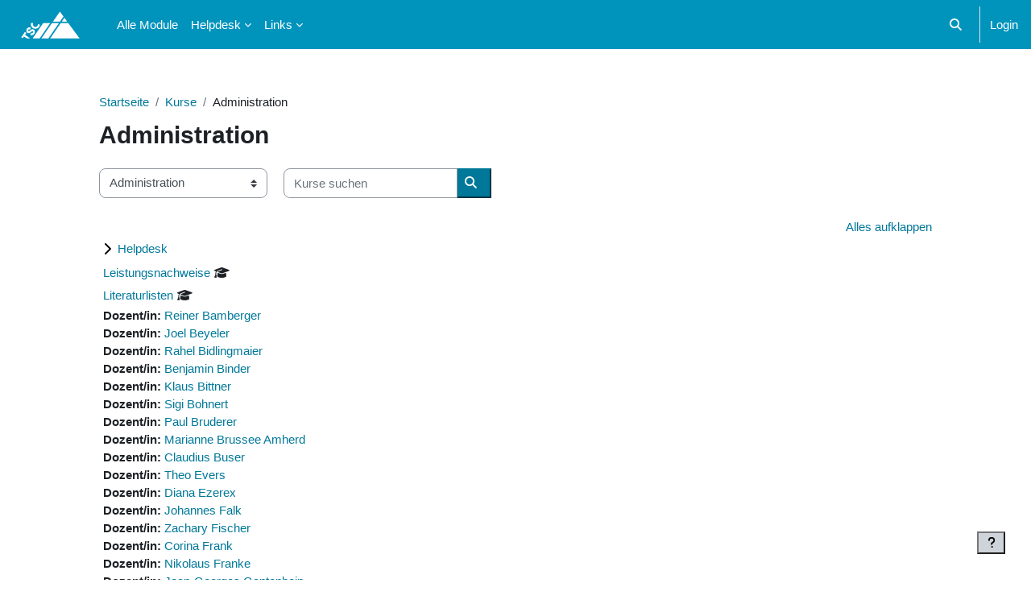

--- FILE ---
content_type: text/html; charset=utf-8
request_url: https://moodle.tsc.education/course/index.php?categoryid=26
body_size: 11246
content:
<!DOCTYPE html>

<html  dir="ltr" lang="de" xml:lang="de">
<head>
    <title>Alle Kurse | moodle.tsc.education</title>
    <link rel="shortcut icon" href="https://moodle.tsc.education/pluginfile.php/1/theme_boost_union/favicon/64x64/1767792207/favicon-32x32.png" />
    <style type="text/css">.admin_settingspage_tabs_with_tertiary .dropdown-toggle { font-size: 1.875rem !important; }
h2:has(+ .admin_settingspage_tabs_with_tertiary) { display: none; }</style><meta http-equiv="Content-Type" content="text/html; charset=utf-8" />
<meta name="keywords" content="moodle, Alle Kurse | moodle.tsc.education" />
<link rel="stylesheet" type="text/css" href="https://moodle.tsc.education/theme/yui_combo.php?rollup/3.18.1/yui-moodlesimple-min.css" /><script id="firstthemesheet" type="text/css">/** Required in order to fix style inclusion problems in IE with YUI **/</script><link rel="stylesheet" type="text/css" href="https://moodle.tsc.education/theme/styles.php/boost_union/1767792207_1/all" />
<link rel="stylesheet" type="text/css" href="https://moodle.tsc.education/course/format/onetopic/styles.php" />
<script>
//<![CDATA[
var M = {}; M.yui = {};
M.pageloadstarttime = new Date();
M.cfg = {"wwwroot":"https:\/\/moodle.tsc.education","apibase":"https:\/\/moodle.tsc.education\/r.php\/api","homeurl":{},"sesskey":"l0zWXeiEto","sessiontimeout":"7200","sessiontimeoutwarning":1200,"themerev":"1767792207","slasharguments":1,"theme":"boost_union","iconsystemmodule":"core\/icon_system_fontawesome","jsrev":"1767792207","admin":"admin","svgicons":true,"usertimezone":"Europa\/Z\u00fcrich","language":"de_du","courseId":1,"courseContextId":2,"contextid":12834,"contextInstanceId":26,"langrev":1768708144,"templaterev":"1767792207","siteId":1,"userId":0};var yui1ConfigFn = function(me) {if(/-skin|reset|fonts|grids|base/.test(me.name)){me.type='css';me.path=me.path.replace(/\.js/,'.css');me.path=me.path.replace(/\/yui2-skin/,'/assets/skins/sam/yui2-skin')}};
var yui2ConfigFn = function(me) {var parts=me.name.replace(/^moodle-/,'').split('-'),component=parts.shift(),module=parts[0],min='-min';if(/-(skin|core)$/.test(me.name)){parts.pop();me.type='css';min=''}
if(module){var filename=parts.join('-');me.path=component+'/'+module+'/'+filename+min+'.'+me.type}else{me.path=component+'/'+component+'.'+me.type}};
YUI_config = {"debug":false,"base":"https:\/\/moodle.tsc.education\/lib\/yuilib\/3.18.1\/","comboBase":"https:\/\/moodle.tsc.education\/theme\/yui_combo.php?","combine":true,"filter":null,"insertBefore":"firstthemesheet","groups":{"yui2":{"base":"https:\/\/moodle.tsc.education\/lib\/yuilib\/2in3\/2.9.0\/build\/","comboBase":"https:\/\/moodle.tsc.education\/theme\/yui_combo.php?","combine":true,"ext":false,"root":"2in3\/2.9.0\/build\/","patterns":{"yui2-":{"group":"yui2","configFn":yui1ConfigFn}}},"moodle":{"name":"moodle","base":"https:\/\/moodle.tsc.education\/theme\/yui_combo.php?m\/1767792207\/","combine":true,"comboBase":"https:\/\/moodle.tsc.education\/theme\/yui_combo.php?","ext":false,"root":"m\/1767792207\/","patterns":{"moodle-":{"group":"moodle","configFn":yui2ConfigFn}},"filter":null,"modules":{"moodle-core-event":{"requires":["event-custom"]},"moodle-core-blocks":{"requires":["base","node","io","dom","dd","dd-scroll","moodle-core-dragdrop","moodle-core-notification"]},"moodle-core-actionmenu":{"requires":["base","event","node-event-simulate"]},"moodle-core-notification":{"requires":["moodle-core-notification-dialogue","moodle-core-notification-alert","moodle-core-notification-confirm","moodle-core-notification-exception","moodle-core-notification-ajaxexception"]},"moodle-core-notification-dialogue":{"requires":["base","node","panel","escape","event-key","dd-plugin","moodle-core-widget-focusafterclose","moodle-core-lockscroll"]},"moodle-core-notification-alert":{"requires":["moodle-core-notification-dialogue"]},"moodle-core-notification-confirm":{"requires":["moodle-core-notification-dialogue"]},"moodle-core-notification-exception":{"requires":["moodle-core-notification-dialogue"]},"moodle-core-notification-ajaxexception":{"requires":["moodle-core-notification-dialogue"]},"moodle-core-dragdrop":{"requires":["base","node","io","dom","dd","event-key","event-focus","moodle-core-notification"]},"moodle-core-maintenancemodetimer":{"requires":["base","node"]},"moodle-core-handlebars":{"condition":{"trigger":"handlebars","when":"after"}},"moodle-core-chooserdialogue":{"requires":["base","panel","moodle-core-notification"]},"moodle-core-lockscroll":{"requires":["plugin","base-build"]},"moodle-core_availability-form":{"requires":["base","node","event","event-delegate","panel","moodle-core-notification-dialogue","json"]},"moodle-course-categoryexpander":{"requires":["node","event-key"]},"moodle-course-dragdrop":{"requires":["base","node","io","dom","dd","dd-scroll","moodle-core-dragdrop","moodle-core-notification","moodle-course-coursebase","moodle-course-util"]},"moodle-course-util":{"requires":["node"],"use":["moodle-course-util-base"],"submodules":{"moodle-course-util-base":{},"moodle-course-util-section":{"requires":["node","moodle-course-util-base"]},"moodle-course-util-cm":{"requires":["node","moodle-course-util-base"]}}},"moodle-course-management":{"requires":["base","node","io-base","moodle-core-notification-exception","json-parse","dd-constrain","dd-proxy","dd-drop","dd-delegate","node-event-delegate"]},"moodle-form-shortforms":{"requires":["node","base","selector-css3","moodle-core-event"]},"moodle-form-dateselector":{"requires":["base","node","overlay","calendar"]},"moodle-question-chooser":{"requires":["moodle-core-chooserdialogue"]},"moodle-question-searchform":{"requires":["base","node"]},"moodle-availability_completion-form":{"requires":["base","node","event","moodle-core_availability-form"]},"moodle-availability_coursecompleted-form":{"requires":["base","node","event","moodle-core_availability-form"]},"moodle-availability_date-form":{"requires":["base","node","event","io","moodle-core_availability-form"]},"moodle-availability_grade-form":{"requires":["base","node","event","moodle-core_availability-form"]},"moodle-availability_group-form":{"requires":["base","node","event","moodle-core_availability-form"]},"moodle-availability_grouping-form":{"requires":["base","node","event","moodle-core_availability-form"]},"moodle-availability_profile-form":{"requires":["base","node","event","moodle-core_availability-form"]},"moodle-availability_sectioncompleted-form":{"requires":["base","node","event","moodle-core_availability-form"]},"moodle-mod_assign-history":{"requires":["node","transition"]},"moodle-mod_quiz-questionchooser":{"requires":["moodle-core-chooserdialogue","moodle-mod_quiz-util","querystring-parse"]},"moodle-mod_quiz-autosave":{"requires":["base","node","event","event-valuechange","node-event-delegate","io-form","datatype-date-format"]},"moodle-mod_quiz-dragdrop":{"requires":["base","node","io","dom","dd","dd-scroll","moodle-core-dragdrop","moodle-core-notification","moodle-mod_quiz-quizbase","moodle-mod_quiz-util-base","moodle-mod_quiz-util-page","moodle-mod_quiz-util-slot","moodle-course-util"]},"moodle-mod_quiz-quizbase":{"requires":["base","node"]},"moodle-mod_quiz-toolboxes":{"requires":["base","node","event","event-key","io","moodle-mod_quiz-quizbase","moodle-mod_quiz-util-slot","moodle-core-notification-ajaxexception"]},"moodle-mod_quiz-modform":{"requires":["base","node","event"]},"moodle-mod_quiz-util":{"requires":["node","moodle-core-actionmenu"],"use":["moodle-mod_quiz-util-base"],"submodules":{"moodle-mod_quiz-util-base":{},"moodle-mod_quiz-util-slot":{"requires":["node","moodle-mod_quiz-util-base"]},"moodle-mod_quiz-util-page":{"requires":["node","moodle-mod_quiz-util-base"]}}},"moodle-message_airnotifier-toolboxes":{"requires":["base","node","io"]},"moodle-editor_atto-editor":{"requires":["node","transition","io","overlay","escape","event","event-simulate","event-custom","node-event-html5","node-event-simulate","yui-throttle","moodle-core-notification-dialogue","moodle-editor_atto-rangy","handlebars","timers","querystring-stringify"]},"moodle-editor_atto-plugin":{"requires":["node","base","escape","event","event-outside","handlebars","event-custom","timers","moodle-editor_atto-menu"]},"moodle-editor_atto-menu":{"requires":["moodle-core-notification-dialogue","node","event","event-custom"]},"moodle-editor_atto-rangy":{"requires":[]},"moodle-report_eventlist-eventfilter":{"requires":["base","event","node","node-event-delegate","datatable","autocomplete","autocomplete-filters"]},"moodle-report_loglive-fetchlogs":{"requires":["base","event","node","io","node-event-delegate"]},"moodle-gradereport_history-userselector":{"requires":["escape","event-delegate","event-key","handlebars","io-base","json-parse","moodle-core-notification-dialogue"]},"moodle-qbank_editquestion-chooser":{"requires":["moodle-core-chooserdialogue"]},"moodle-tool_lp-dragdrop-reorder":{"requires":["moodle-core-dragdrop"]},"moodle-assignfeedback_editpdf-editor":{"requires":["base","event","node","io","graphics","json","event-move","event-resize","transition","querystring-stringify-simple","moodle-core-notification-dialog","moodle-core-notification-alert","moodle-core-notification-warning","moodle-core-notification-exception","moodle-core-notification-ajaxexception"]},"moodle-atto_accessibilitychecker-button":{"requires":["color-base","moodle-editor_atto-plugin"]},"moodle-atto_accessibilityhelper-button":{"requires":["moodle-editor_atto-plugin"]},"moodle-atto_align-button":{"requires":["moodle-editor_atto-plugin"]},"moodle-atto_bold-button":{"requires":["moodle-editor_atto-plugin"]},"moodle-atto_bsgrid-button":{"requires":["moodle-editor_atto-plugin"]},"moodle-atto_charmap-button":{"requires":["moodle-editor_atto-plugin"]},"moodle-atto_clear-button":{"requires":["moodle-editor_atto-plugin"]},"moodle-atto_collapse-button":{"requires":["moodle-editor_atto-plugin"]},"moodle-atto_corrections-button":{"requires":["moodle-editor_atto-plugin"]},"moodle-atto_count-button":{"requires":["io","json-parse","moodle-editor_atto-plugin"]},"moodle-atto_emojipicker-button":{"requires":["moodle-editor_atto-plugin"]},"moodle-atto_emoticon-button":{"requires":["moodle-editor_atto-plugin"]},"moodle-atto_equation-button":{"requires":["moodle-editor_atto-plugin","moodle-core-event","io","event-valuechange","tabview","array-extras"]},"moodle-atto_filedragdrop-button":{"requires":["moodle-editor_atto-plugin"]},"moodle-atto_fontfamily-button":{"requires":["moodle-editor_atto-plugin"]},"moodle-atto_fullscreen-button":{"requires":["event-resize","moodle-editor_atto-plugin"]},"moodle-atto_h5p-button":{"requires":["moodle-editor_atto-plugin"]},"moodle-atto_hr-button":{"requires":["moodle-editor_atto-plugin"]},"moodle-atto_html-button":{"requires":["promise","moodle-editor_atto-plugin","moodle-atto_html-beautify","moodle-atto_html-codemirror","event-valuechange"]},"moodle-atto_html-codemirror":{"requires":["moodle-atto_html-codemirror-skin"]},"moodle-atto_html-beautify":{},"moodle-atto_htmlplus-button":{"requires":["moodle-editor_atto-plugin","moodle-atto_htmlplus-beautify","moodle-atto_htmlplus-codemirror","event-valuechange"]},"moodle-atto_htmlplus-codemirror":{"requires":["moodle-atto_htmlplus-codemirror-skin"]},"moodle-atto_htmlplus-beautify":{},"moodle-atto_image-button":{"requires":["moodle-editor_atto-plugin"]},"moodle-atto_imagedragdrop-button":{"requires":["moodle-editor_atto-plugin"]},"moodle-atto_indent-button":{"requires":["moodle-editor_atto-plugin"]},"moodle-atto_italic-button":{"requires":["moodle-editor_atto-plugin"]},"moodle-atto_link-button":{"requires":["moodle-editor_atto-plugin"]},"moodle-atto_managefiles-button":{"requires":["moodle-editor_atto-plugin"]},"moodle-atto_managefiles-usedfiles":{"requires":["node","escape"]},"moodle-atto_media-button":{"requires":["moodle-editor_atto-plugin","moodle-form-shortforms"]},"moodle-atto_noautolink-button":{"requires":["moodle-editor_atto-plugin"]},"moodle-atto_orderedlist-button":{"requires":["moodle-editor_atto-plugin"]},"moodle-atto_recordrtc-button":{"requires":["moodle-editor_atto-plugin","moodle-atto_recordrtc-recording"]},"moodle-atto_recordrtc-recording":{"requires":["moodle-atto_recordrtc-button"]},"moodle-atto_rtl-button":{"requires":["moodle-editor_atto-plugin"]},"moodle-atto_strike-button":{"requires":["moodle-editor_atto-plugin"]},"moodle-atto_styles-button":{"requires":["moodle-editor_atto-plugin"]},"moodle-atto_subscript-button":{"requires":["moodle-editor_atto-plugin"]},"moodle-atto_superscript-button":{"requires":["moodle-editor_atto-plugin"]},"moodle-atto_table-button":{"requires":["moodle-editor_atto-plugin","moodle-editor_atto-menu","event","event-valuechange"]},"moodle-atto_title-button":{"requires":["moodle-editor_atto-plugin"]},"moodle-atto_underline-button":{"requires":["moodle-editor_atto-plugin"]},"moodle-atto_undo-button":{"requires":["moodle-editor_atto-plugin"]},"moodle-atto_unorderedlist-button":{"requires":["moodle-editor_atto-plugin"]},"moodle-atto_wordimport-button":{"requires":["moodle-editor_atto-plugin"]}}},"gallery":{"name":"gallery","base":"https:\/\/moodle.tsc.education\/lib\/yuilib\/gallery\/","combine":true,"comboBase":"https:\/\/moodle.tsc.education\/theme\/yui_combo.php?","ext":false,"root":"gallery\/1767792207\/","patterns":{"gallery-":{"group":"gallery"}}}},"modules":{"core_filepicker":{"name":"core_filepicker","fullpath":"https:\/\/moodle.tsc.education\/lib\/javascript.php\/1767792207\/repository\/filepicker.js","requires":["base","node","node-event-simulate","json","async-queue","io-base","io-upload-iframe","io-form","yui2-treeview","panel","cookie","datatable","datatable-sort","resize-plugin","dd-plugin","escape","moodle-core_filepicker","moodle-core-notification-dialogue"]},"core_comment":{"name":"core_comment","fullpath":"https:\/\/moodle.tsc.education\/lib\/javascript.php\/1767792207\/comment\/comment.js","requires":["base","io-base","node","json","yui2-animation","overlay","escape"]}},"logInclude":[],"logExclude":[],"logLevel":null};
M.yui.loader = {modules: {}};

//]]>
</script>

<link href="https://fonts.googleapis.com/icon?family=Material+Icons" rel="stylesheet">

    <meta name="viewport" content="width=device-width, initial-scale=1.0">
</head>
<body  id="page-course-index-category" class="format-site limitedwidth  path-course path-course-index chrome dir-ltr lang-de_du yui-skin-sam yui3-skin-sam moodle-tsc-education pagelayout-coursecategory course-1 context-12834 category-26 notloggedin theme uses-drawers hascourseindexcmicons hascourseindexcpleol theme_boost-union-footerbuttondesktop">
<div class="toast-wrapper mx-auto py-0 fixed-top" role="status" aria-live="polite"></div>
<div id="page-wrapper" class="d-print-block">

    <div>
    <a class="sr-only sr-only-focusable" href="#maincontent">Zum Hauptinhalt</a>
</div><script src="https://moodle.tsc.education/lib/javascript.php/1767792207/lib/polyfills/polyfill.js"></script>
<script src="https://moodle.tsc.education/theme/yui_combo.php?rollup/3.18.1/yui-moodlesimple-min.js"></script><script src="https://moodle.tsc.education/lib/javascript.php/1767792207/lib/javascript-static.js"></script>
<script>
//<![CDATA[
document.body.className += ' jsenabled';
//]]>
</script>



    
    <nav class="navbar fixed-top navbar-dark bg-primary navbar-expand " aria-label="Site-Navigation">
        <div class="container-fluid">
            <button class="navbar-toggler aabtn d-block d-md-none px-1 my-1 border-0" data-toggler="drawers" data-action="toggle" data-target="theme_boost-drawers-primary">
                <span class="navbar-toggler-icon"></span>
                <span class="sr-only">Website-Übersicht</span>
            </button>
    
            <a href="https://moodle.tsc.education/" class="navbar-brand align-items-center m-0 me-4 p-0 aabtn   d-none d-md-flex  ">
    
                    <img src="https://moodle.tsc.education/pluginfile.php/1/theme_boost_union/logocompact/300x300/1767792207/TSC-Logo-25_RGB_weiss.png" class="logo me-1" alt="moodle.tsc.education">
            </a>
                <div class="primary-navigation">
                    <nav class="moremenu navigation">
                        <ul id="moremenu-696d821e2d3b9-navbar-nav" role="menubar" class="nav more-nav navbar-nav">
                                        <li data-key="" class="nav-item " role="none" data-forceintomoremenu="false">
                                                    <a role="menuitem" class="nav-link   "
                                                        href="https://moodle.tsc.education/course"
                                                        
                                                        
                                                        
                                                        data-disableactive="true"
                                                        tabindex="-1"
                                                    >
                                                        Alle Module
                                                    </a>
                                        </li>
                                        <li class="dropdown theme-boost-union-smartmenu-carousel nav-item  " role="none" data-forceintomoremenu="false">
                                            <a class="dropdown-toggle nav-link  " id="drop-down-696d821e2d233" role="menuitem" data-toggle="dropdown"
                                                aria-haspopup="true" aria-expanded="false" href="#" aria-controls="drop-down-menu-696d821e2d233"
                                                
                                                
                                                
                                                tabindex="-1"
                                            >
                                                Helpdesk
                                            </a>
                                            <div class="dropdown-menu boost-union-moremenu" role="menu" id="drop-down-menu-696d821e2d233" aria-labelledby="drop-down-696d821e2d233">
                                                <div data-toggle="smartmenu-carousel" class="carousel slide" data-touch="false" data-interval="false" data-keyboard="false">
                                                    <div class="carousel-inner">
                                                                    <a class="dropdown-item " role="menuitem" href="https://moodle.tsc.education/course/view.php?id=113" 
                                                                        
                                                                        
                                                                        data-disableactive="true"
                                                                        tabindex="-1"
                                                                    >
                                                                        Studentenhandbuch
                                                                    </a>
                                                                    <a class="dropdown-item " role="menuitem" href="https://moodle.tsc.education/course/view.php?id=117" 
                                                                        
                                                                        
                                                                        data-disableactive="true"
                                                                        tabindex="-1"
                                                                    >
                                                                        Hilfsmittel zum Studium
                                                                    </a>
                                                                <div class="dropdown-divider"></div>
                                                                    <a class="dropdown-item " role="menuitem" href="https://moodle.tsc.education/course/view.php?id=118" 
                                                                        
                                                                        
                                                                        data-disableactive="true"
                                                                        tabindex="-1"
                                                                    >
                                                                        Mitarbeiter-Handbuch
                                                                    </a>
                                                                <div class="dropdown-divider"></div>
                                                                    <a class="dropdown-item " role="menuitem" href="https://moodle.tsc.education/course/view.php?id=6" 
                                                                        
                                                                        
                                                                        data-disableactive="true"
                                                                        tabindex="-1"
                                                                    >
                                                                        Einführung in die Lernplattform
                                                                    </a>
                                                                    <a class="dropdown-item " role="menuitem" href="https://moodle.tsc.education/course/view.php?id=94" 
                                                                        
                                                                        
                                                                        data-disableactive="true"
                                                                        tabindex="-1"
                                                                    >
                                                                        Hilfe &amp; Support
                                                                    </a>
                                                    </div>
                                                </div>
                                            </div>
                                        </li>
                                        <li class="dropdown theme-boost-union-smartmenu-carousel nav-item  " role="none" data-forceintomoremenu="false">
                                            <a class="dropdown-toggle nav-link  " id="drop-down-696d821e2d2a2" role="menuitem" data-toggle="dropdown"
                                                aria-haspopup="true" aria-expanded="false" href="#" aria-controls="drop-down-menu-696d821e2d2a2"
                                                
                                                
                                                
                                                tabindex="-1"
                                            >
                                                Links
                                            </a>
                                            <div class="dropdown-menu boost-union-moremenu" role="menu" id="drop-down-menu-696d821e2d2a2" aria-labelledby="drop-down-696d821e2d2a2">
                                                <div data-toggle="smartmenu-carousel" class="carousel slide" data-touch="false" data-interval="false" data-keyboard="false">
                                                    <div class="carousel-inner">
                                                                    <a class="dropdown-item " role="menuitem" href="https://moodle.tsc.education/course/view.php?id=258" 
                                                                        
                                                                        
                                                                        data-disableactive="true"
                                                                        tabindex="-1"
                                                                    >
                                                                        Literaturlisten
                                                                    </a>
                                                                    <a class="dropdown-item " role="menuitem" href="https://moodle.tsc.education/course/view.php?id=290" 
                                                                        
                                                                        
                                                                        data-disableactive="true"
                                                                        tabindex="-1"
                                                                    >
                                                                        Leistungsnachweise
                                                                    </a>
                                                                <div class="dropdown-divider"></div>
                                                                    <a class="dropdown-item " role="menuitem" href="https://moodle.tsc.education/course/view.php?id=288" 
                                                                        
                                                                        
                                                                        data-disableactive="true"
                                                                        tabindex="-1"
                                                                    >
                                                                        TSC-Kalender
                                                                    </a>
                                                                    <a class="dropdown-item " role="menuitem" href="https://moodle.tsc.education/course/view.php?id=7" 
                                                                        
                                                                        
                                                                        data-disableactive="true"
                                                                        tabindex="-1"
                                                                    >
                                                                        Online Community
                                                                    </a>
                                                                <div class="dropdown-divider"></div>
                                                                    <a class="dropdown-item " role="menuitem" href="https://my.tsc.education" 
                                                                        
                                                                        
                                                                        data-disableactive="true"
                                                                        tabindex="-1"
                                                                    >
                                                                        my.tsc
                                                                    </a>
                                                                    <a class="dropdown-item " role="menuitem" href="https://bib.tsc.education" 
                                                                        
                                                                        
                                                                        data-disableactive="true"
                                                                        tabindex="-1"
                                                                    >
                                                                        Bibliothek
                                                                    </a>
                                                    </div>
                                                </div>
                                            </div>
                                        </li>
                                <li role="none" class="nav-item dropdown dropdownmoremenu d-none" data-region="morebutton">
                                    <a class="dropdown-toggle nav-link " href="#" id="moremenu-dropdown-696d821e2d3b9" role="menuitem" data-toggle="dropdown" aria-haspopup="true" aria-expanded="false" tabindex="-1">
                                        Mehr
                                    </a>
                                    <ul class="dropdown-menu dropdown-menu-left" data-region="moredropdown" aria-labelledby="moremenu-dropdown-696d821e2d3b9" role="menu">
                                    </ul>
                                </li>
                        </ul>
                    </nav>
                </div>
    
            <ul class="navbar-nav d-none d-md-flex my-1 px-1">
                <!-- page_heading_menu -->
                
            </ul>
    
            <div id="usernavigation" class="navbar-nav ms-auto h-100">
                    <div id="searchinput-navbar-696d821e2f496696d821e24ca86" class="simplesearchform">
    <div class="collapse" id="searchform-navbar">
        <form autocomplete="off" action="https://moodle.tsc.education/search/index.php" method="get" accept-charset="utf-8" class="mform d-flex flex-wrap align-items-center searchform-navbar">
                <input type="hidden" name="context" value="12834">
            <div class="input-group">
                <label for="searchinput-696d821e2f496696d821e24ca86">
                    <span class="sr-only">Suchen</span>
                </label>
                    <input type="text"
                       id="searchinput-696d821e2f496696d821e24ca86"
                       class="form-control withclear"
                       placeholder="Suchen"
                       aria-label="Suchen"
                       name="q"
                       data-region="input"
                       autocomplete="off"
                    >
                    <a class="btn btn-close"
                        data-action="closesearch"
                        data-toggle="collapse"
                        href="#searchform-navbar"
                        role="button"
                    >
                        <i class="icon fa fa-xmark fa-fw " aria-hidden="true"  ></i>
                        <span class="sr-only">Schließen</span>
                    </a>
                <div class="input-group-append">
                    <button type="submit" class="btn btn-submit" data-action="submit">
                        <i class="icon fa fa-magnifying-glass fa-fw " aria-hidden="true"  ></i>
                        <span class="sr-only">Suchen</span>
                    </button>
                </div>
            </div>
        </form>
    </div>
    <a
        class="btn btn-open rounded-0 nav-link"
        data-toggle="collapse"
        data-action="opensearch"
        href="#searchform-navbar"
        role="button"
        aria-expanded="false"
        aria-controls="searchform-navbar"
        title="Sucheingabe umschalten"
    >
        <i class="icon fa fa-magnifying-glass fa-fw " aria-hidden="true"  ></i>
        <span class="sr-only">Sucheingabe umschalten</span>
    </a>
</div>
                    <div class="divider border-start h-75 align-self-center mx-1"></div>
                
                <div class="d-flex align-items-stretch usermenu-container" data-region="usermenu">
                        <div class="usermenu">
                                <span class="login ps-2">
                                        <a href="https://moodle.tsc.education/login/index.php">Login</a>
                                </span>
                        </div>
                </div>
                
    
            </div>
        </div>
    </nav>
    
<div  class="drawer   drawer-left  drawer-primary d-print-none not-initialized" data-region="fixed-drawer" id="theme_boost-drawers-primary" data-preference="" data-state="show-drawer-primary" data-forceopen="0" data-close-on-resize="1">
    <div class="drawerheader">
        <button
            class="btn drawertoggle icon-no-margin hidden"
            data-toggler="drawers"
            data-action="closedrawer"
            data-target="theme_boost-drawers-primary"
            data-toggle="tooltip"
            data-placement="right"
            title="Leiste schließen"
        >
            <i class="icon fa fa-xmark fa-fw " aria-hidden="true"  ></i>
        </button>
                <a
            href="https://moodle.tsc.education/"
            title="moodle.tsc.education"
            data-region="site-home-link"
            class="aabtn text-reset d-flex align-items-center py-1 h-100"
        >
                <img src="https://moodle.tsc.education/pluginfile.php/1/theme_boost_union/logocompact/300x300/1767792207/TSC-Logo-25_RGB_weiss.png" class="logo py-1 h-100" alt="moodle.tsc.education">
        </a>

        <div class="drawerheadercontent hidden">
            
        </div>
    </div>
    <div class="drawercontent drag-container" data-usertour="scroller">
                <div class="list-group">
                <a href="https://moodle.tsc.education/course"  class=" list-group-item list-group-item-action  "  >
                    Alle Module
                </a>
                    
                    <a id="drop-down-2" href="#" class=" list-group-item list-group-item-action icons-collapse-expand collapsed d-flex" title="" data-toggle="collapse" data-target="#drop-down-menu-2" aria-expanded="false" aria-controls="drop-down-menu-2">
                        Helpdesk
                        <span class="ms-auto expanded-icon icon-no-margin mx-2">
                            <i class="icon fa fa-chevron-down fa-fw " aria-hidden="true"  ></i>
                            <span class="sr-only">
                                Einklappen
                            </span>
                        </span>
                        <span class="ms-auto collapsed-icon icon-no-margin mx-2">
                            <i class="icon fa fa-chevron-right fa-fw " aria-hidden="true"  ></i>
                            <span class="sr-only">
                                Ausklappen
                            </span>
                        </span>
                    </a>
                    <div class="collapse list-group-item p-0 border-0" role="menu" id="drop-down-menu-2" aria-labelledby="drop-down-2">
                            <!-- Third level child support - Custom -->
                    
                                    <a href="https://moodle.tsc.education/course/view.php?id=113"  class="ps-5 bg-light list-group-item list-group-item-action " >
                    
                                        Studentenhandbuch
                                    </a>
                    
                            <!-- Third level child support - Custom -->
                    
                                    <a href="https://moodle.tsc.education/course/view.php?id=117"  class="ps-5 bg-light list-group-item list-group-item-action " >
                    
                                        Hilfsmittel zum Studium
                                    </a>
                    
                            <!-- Third level child support - Custom -->
                    
                    
                            <!-- Third level child support - Custom -->
                    
                                    <a href="https://moodle.tsc.education/course/view.php?id=118"  class="ps-5 bg-light list-group-item list-group-item-action " >
                    
                                        Mitarbeiter-Handbuch
                                    </a>
                    
                            <!-- Third level child support - Custom -->
                    
                    
                            <!-- Third level child support - Custom -->
                    
                                    <a href="https://moodle.tsc.education/course/view.php?id=6"  class="ps-5 bg-light list-group-item list-group-item-action " >
                    
                                        Einführung in die Lernplattform
                                    </a>
                    
                            <!-- Third level child support - Custom -->
                    
                                    <a href="https://moodle.tsc.education/course/view.php?id=94"  class="ps-5 bg-light list-group-item list-group-item-action " >
                    
                                        Hilfe &amp; Support
                                    </a>
                    
                    </div>
                    
                    <a id="drop-down-10" href="#" class=" list-group-item list-group-item-action icons-collapse-expand collapsed d-flex" title="" data-toggle="collapse" data-target="#drop-down-menu-10" aria-expanded="false" aria-controls="drop-down-menu-10">
                        Links
                        <span class="ms-auto expanded-icon icon-no-margin mx-2">
                            <i class="icon fa fa-chevron-down fa-fw " aria-hidden="true"  ></i>
                            <span class="sr-only">
                                Einklappen
                            </span>
                        </span>
                        <span class="ms-auto collapsed-icon icon-no-margin mx-2">
                            <i class="icon fa fa-chevron-right fa-fw " aria-hidden="true"  ></i>
                            <span class="sr-only">
                                Ausklappen
                            </span>
                        </span>
                    </a>
                    <div class="collapse list-group-item p-0 border-0" role="menu" id="drop-down-menu-10" aria-labelledby="drop-down-10">
                            <!-- Third level child support - Custom -->
                    
                                    <a href="https://moodle.tsc.education/course/view.php?id=258"  class="ps-5 bg-light list-group-item list-group-item-action " >
                    
                                        Literaturlisten
                                    </a>
                    
                            <!-- Third level child support - Custom -->
                    
                                    <a href="https://moodle.tsc.education/course/view.php?id=290"  class="ps-5 bg-light list-group-item list-group-item-action " >
                    
                                        Leistungsnachweise
                                    </a>
                    
                            <!-- Third level child support - Custom -->
                    
                    
                            <!-- Third level child support - Custom -->
                    
                                    <a href="https://moodle.tsc.education/course/view.php?id=288"  class="ps-5 bg-light list-group-item list-group-item-action " >
                    
                                        TSC-Kalender
                                    </a>
                    
                            <!-- Third level child support - Custom -->
                    
                                    <a href="https://moodle.tsc.education/course/view.php?id=7"  class="ps-5 bg-light list-group-item list-group-item-action " >
                    
                                        Online Community
                                    </a>
                    
                            <!-- Third level child support - Custom -->
                    
                    
                            <!-- Third level child support - Custom -->
                    
                                    <a href="https://my.tsc.education"  class="ps-5 bg-light list-group-item list-group-item-action " >
                    
                                        my.tsc
                                    </a>
                    
                            <!-- Third level child support - Custom -->
                    
                                    <a href="https://bib.tsc.education"  class="ps-5 bg-light list-group-item list-group-item-action " >
                    
                                        Bibliothek
                                    </a>
                    
                    </div>
        </div>

    </div>
</div>


    <div id="page" data-region="mainpage" data-usertour="scroller" class="drawers   drag-container">



        <div class="main-inner-wrapper main-inner-outside-none main-inner-outside-nextmaincontent">

        <div id="topofscroll" class="main-inner">
            <div class="drawer-toggles d-flex">
            </div>
            
            
            <header id="page-header" class="header-maxwidth d-print-none">
    <div class="w-100">
        <div class="d-flex flex-wrap">
            <div id="page-navbar">
                <nav aria-label="Navigationsleiste">
    <ol class="breadcrumb">
                <li class="breadcrumb-item">
                    <a href="https://moodle.tsc.education/"
                        
                        
                        
                    >
                        Startseite
                    </a>
                </li>
        
                <li class="breadcrumb-item">
                    <a href="https://moodle.tsc.education/course/index.php"
                        
                        
                        
                    >
                        Kurse
                    </a>
                </li>
        
                <li class="breadcrumb-item">
                    <span >
                        Administration
                    </span>
                </li>
        </ol>
</nav>
            </div>
            <div class="ms-auto d-flex">
                
            </div>
            <div id="course-header">
                
            </div>
        </div>
                <div class="d-flex align-items-center">
                    <div class="me-auto d-flex flex-column">
                        <div>
                            <div class="page-context-header d-flex align-items-center mb-2">
    <div class="page-header-headings">
        <h1 class="h2 mb-0">Administration</h1>
    </div>
</div>
                        </div>
                        <div>
                        </div>
                    </div>
                    <div class="header-actions-container ms-auto" data-region="header-actions-container">
                    </div>
                </div>
    </div>
</header>
            <div id="page-content" class="pb-3 d-print-block">
                <div id="region-main-box">
                    <div id="region-main">

                        <span class="notifications" id="user-notifications"></span>
                        
                        <div role="main"><span id="maincontent"></span><span></span><div class="container-fluid tertiary-navigation" id="action_bar">
    <div class="row">
            <div class="navitem">
                <div class="urlselect text-truncate w-100">
                    <form method="post" action="https://moodle.tsc.education/course/jumpto.php" class="d-flex flex-wrap align-items-center" id="url_select_f696d821e24ca81">
                        <input type="hidden" name="sesskey" value="l0zWXeiEto">
                            <label for="url_select696d821e24ca82" class="sr-only">
                                Kursbereiche
                            </label>
                        <select  id="url_select696d821e24ca82" class="custom-select urlselect text-truncate w-100" name="jump"
                                 >
                                    <option value="/course/index.php?categoryid=39"  >2025-26</option>
                                    <option value="/course/index.php?categoryid=38"  >2024-25</option>
                                    <option value="/course/index.php?categoryid=35"  >2023-24</option>
                                    <option value="/course/index.php?categoryid=31"  >2022-23</option>
                                    <option value="/course/index.php?categoryid=32"  >2021-22</option>
                                    <option value="/course/index.php?categoryid=40"  >Permanent</option>
                                    <option value="/course/index.php?categoryid=25"  >Jahreskurs</option>
                                    <option value="/course/index.php?categoryid=34"  >Bands und Musik</option>
                                    <option value="/course/index.php?categoryid=33"  >Andere Kurse</option>
                                    <option value="/course/index.php?categoryid=24"  >Online Campus</option>
                                    <option value="/course/index.php?categoryid=26" selected >Administration</option>
                                    <option value="/course/index.php?categoryid=2"  >Administration / Helpdesk</option>
                                    <option value="/course/index.php?categoryid=3"  >Demo</option>
                                    <option value="/course/index.php?categoryid=18"  >Labor</option>
                                    <option value="/course/index.php?categoryid=36"  >Alte Kurse</option>
                                    <option value="/course/index.php?categoryid=37"  >Archiv</option>
                        </select>
                            <noscript>
                                <input type="submit" class="btn btn-secondary ms-1" value="Start">
                            </noscript>
                    </form>
                </div>
            </div>
            <div class="navitem">
                <div class="simplesearchform ">
                    <form autocomplete="off" action="https://moodle.tsc.education/course/search.php" method="get" accept-charset="utf-8" class="mform d-flex flex-wrap align-items-center simplesearchform">
                    <div class="input-group">
                        <label for="searchinput-696d821e257a1696d821e24ca83">
                            <span class="sr-only">Kurse suchen</span>
                        </label>
                        <input type="text"
                           id="searchinput-696d821e257a1696d821e24ca83"
                           class="form-control"
                           placeholder="Kurse suchen"
                           aria-label="Kurse suchen"
                           name="search"
                           data-region="input"
                           autocomplete="off"
                           value=""
                        >
                        <div class="input-group-append">
                            <button type="submit"
                                class="btn  btn-primary search-icon"
                                
                            >
                                <i class="icon fa fa-magnifying-glass fa-fw " aria-hidden="true"  ></i>
                                <span class="sr-only">Kurse suchen</span>
                            </button>
                        </div>
                
                    </div>
                    </form>
                </div>            </div>
    </div>
</div><div class="course_category_tree clearfix "><div class="collapsible-actions"><a class="collapseexpand aabtn" href="#">Alles aufklappen</a></div><div class="content"><div class="subcategories"><div class="category notloaded with_children collapsed" data-categoryid="2" data-depth="1" data-showcourses="15" data-type="0"><div class="info"><h3 class="categoryname aabtn"><a href="https://moodle.tsc.education/course/index.php?categoryid=2">Helpdesk</a></h3></div><div class="content"></div></div></div><div class="courses category-browse category-browse-26"><div class="coursebox clearfix odd first" data-courseid="290" data-type="1"><div class="info"><h3 class="coursename"><a class="aalink" href="https://moodle.tsc.education/course/view.php?id=290">Leistungsnachweise</a></h3><div class="moreinfo"></div><div class="enrolmenticons"><i class="icon fa fa-graduation-cap fa-fw "  title="Automatische Einschreibung" role="img" aria-label="Automatische Einschreibung"></i></div></div><div class="content"><div class="d-flex"><div class="flex-grow-1"></div></div></div></div><div class="coursebox clearfix even" data-courseid="258" data-type="1"><div class="info"><h3 class="coursename"><a class="aalink" href="https://moodle.tsc.education/course/view.php?id=258">Literaturlisten</a></h3><div class="moreinfo"></div><div class="enrolmenticons"><i class="icon fa fa-graduation-cap fa-fw "  title="Automatische Einschreibung" role="img" aria-label="Automatische Einschreibung"></i></div></div><div class="content"><div class="d-flex"><div class="flex-grow-1"><ul class="teachers"><li><span class="font-weight-bold">Dozent/in: </span><a href="https://moodle.tsc.education/user/profile.php?id=11">Reiner Bamberger</a></li><li><span class="font-weight-bold">Dozent/in: </span><a href="https://moodle.tsc.education/user/profile.php?id=237">Joel Beyeler</a></li><li><span class="font-weight-bold">Dozent/in: </span><a href="https://moodle.tsc.education/user/profile.php?id=17">Rahel Bidlingmaier</a></li><li><span class="font-weight-bold">Dozent/in: </span><a href="https://moodle.tsc.education/user/profile.php?id=419">Benjamin Binder</a></li><li><span class="font-weight-bold">Dozent/in: </span><a href="https://moodle.tsc.education/user/profile.php?id=367">Klaus Bittner</a></li><li><span class="font-weight-bold">Dozent/in: </span><a href="https://moodle.tsc.education/user/profile.php?id=241">Sigi Bohnert</a></li><li><span class="font-weight-bold">Dozent/in: </span><a href="https://moodle.tsc.education/user/profile.php?id=700">Paul Bruderer</a></li><li><span class="font-weight-bold">Dozent/in: </span><a href="https://moodle.tsc.education/user/profile.php?id=551">Marianne Brussee Amherd</a></li><li><span class="font-weight-bold">Dozent/in: </span><a href="https://moodle.tsc.education/user/profile.php?id=19">Claudius Buser</a></li><li><span class="font-weight-bold">Dozent/in: </span><a href="https://moodle.tsc.education/user/profile.php?id=383">Theo Evers</a></li><li><span class="font-weight-bold">Dozent/in: </span><a href="https://moodle.tsc.education/user/profile.php?id=887">Diana Ezerex</a></li><li><span class="font-weight-bold">Dozent/in: </span><a href="https://moodle.tsc.education/user/profile.php?id=425">Johannes Falk</a></li><li><span class="font-weight-bold">Dozent/in: </span><a href="https://moodle.tsc.education/user/profile.php?id=592">Zachary Fischer</a></li><li><span class="font-weight-bold">Dozent/in: </span><a href="https://moodle.tsc.education/user/profile.php?id=248">Corina Frank</a></li><li><span class="font-weight-bold">Dozent/in: </span><a href="https://moodle.tsc.education/user/profile.php?id=618">Nikolaus Franke</a></li><li><span class="font-weight-bold">Dozent/in: </span><a href="https://moodle.tsc.education/user/profile.php?id=133">Jean-Georges Gantenbein</a></li><li><span class="font-weight-bold">Dozent/in: </span><a href="https://moodle.tsc.education/user/profile.php?id=235">Wilf Gasser</a></li><li><span class="font-weight-bold">Dozent/in: </span><a href="https://moodle.tsc.education/user/profile.php?id=8">Daniel Gleich</a></li><li><span class="font-weight-bold">Dozent/in: </span><a href="https://moodle.tsc.education/user/profile.php?id=830">Manuel Gräßlin</a></li><li><span class="font-weight-bold">Dozent/in: </span><a href="https://moodle.tsc.education/user/profile.php?id=238">Susanne Hagen</a></li><li><span class="font-weight-bold">Dozent/in: </span><a href="https://moodle.tsc.education/user/profile.php?id=391">Manuel Halter</a></li><li><span class="font-weight-bold">Dozent/in: </span><a href="https://moodle.tsc.education/user/profile.php?id=670">Benjamin Heckmann</a></li><li><span class="font-weight-bold">Dozent/in: </span><a href="https://moodle.tsc.education/user/profile.php?id=697">Kristina Imwalle</a></li><li><span class="font-weight-bold">Dozent/in: </span><a href="https://moodle.tsc.education/user/profile.php?id=390">Daniel Jakobi</a></li><li><span class="font-weight-bold">Dozent/in: </span><a href="https://moodle.tsc.education/user/profile.php?id=423">Bernhard Kohlmann</a></li><li><span class="font-weight-bold">Dozent/in: </span><a href="https://moodle.tsc.education/user/profile.php?id=421">Benedikt Mattmüller</a></li><li><span class="font-weight-bold">Dozent/in: </span><a href="https://moodle.tsc.education/user/profile.php?id=243">Christof Metz</a></li><li><span class="font-weight-bold">Dozent/in: </span><a href="https://moodle.tsc.education/user/profile.php?id=245">Wieland Müller</a></li><li><span class="font-weight-bold">Dozent/in: </span><a href="https://moodle.tsc.education/user/profile.php?id=674">Beat Nusser</a></li><li><span class="font-weight-bold">Dozent/in: </span><a href="https://moodle.tsc.education/user/profile.php?id=675">Markus Obländer</a></li><li><span class="font-weight-bold">Dozent/in: </span><a href="https://moodle.tsc.education/user/profile.php?id=891">Birte Papenhausen</a></li><li><span class="font-weight-bold">Dozent/in: </span><a href="https://moodle.tsc.education/user/profile.php?id=702">Britta Pfeifer</a></li><li><span class="font-weight-bold">Dozent/in: </span><a href="https://moodle.tsc.education/user/profile.php?id=676">Daniel Ritter</a></li><li><span class="font-weight-bold">Dozent/in: </span><a href="https://moodle.tsc.education/user/profile.php?id=454">Monika Riwar</a></li><li><span class="font-weight-bold">Dozent/in: </span><a href="https://moodle.tsc.education/user/profile.php?id=781">Madeleine Rytz</a></li><li><span class="font-weight-bold">Dozent/in: </span><a href="https://moodle.tsc.education/user/profile.php?id=236">Daniel Schenker</a></li><li><span class="font-weight-bold">Dozent/in: </span><a href="https://moodle.tsc.education/user/profile.php?id=371">Lisa Schindler</a></li><li><span class="font-weight-bold">Dozent/in: </span><a href="https://moodle.tsc.education/user/profile.php?id=831">Peter Schneeberger</a></li><li><span class="font-weight-bold">Dozent/in: </span><a href="https://moodle.tsc.education/user/profile.php?id=2">Beat Schweitzer</a></li><li><span class="font-weight-bold">Dozent/in: </span><a href="https://moodle.tsc.education/user/profile.php?id=892">Anna Shammas</a></li><li><span class="font-weight-bold">Dozent/in: </span><a href="https://moodle.tsc.education/user/profile.php?id=888">Regula Specht</a></li><li><span class="font-weight-bold">Dozent/in: </span><a href="https://moodle.tsc.education/user/profile.php?id=903">Thomas Stahl</a></li><li><span class="font-weight-bold">Dozent/in: </span><a href="https://moodle.tsc.education/user/profile.php?id=427">Christian Stricker</a></li><li><span class="font-weight-bold">Dozent/in: </span><a href="https://moodle.tsc.education/user/profile.php?id=386">Gabriele Tergau</a></li><li><span class="font-weight-bold">Dozent/in: </span><a href="https://moodle.tsc.education/user/profile.php?id=374">Barbara Trebing</a></li><li><span class="font-weight-bold">Dozent/in: </span><a href="https://moodle.tsc.education/user/profile.php?id=288">Benedikt Walker</a></li><li><span class="font-weight-bold">Dozent/in: </span><a href="https://moodle.tsc.education/user/profile.php?id=226">Rene Wälty</a></li><li><span class="font-weight-bold">Dozent/in: </span><a href="https://moodle.tsc.education/user/profile.php?id=422">Bernd Wannenwetsch</a></li><li><span class="font-weight-bold">Dozent/in: </span><a href="https://moodle.tsc.education/user/profile.php?id=26">Stephanie Wedekind</a></li><li><span class="font-weight-bold">Dozent/in: </span><a href="https://moodle.tsc.education/user/profile.php?id=695">Michael Widmer</a></li><li><span class="font-weight-bold">Dozent/in: </span><a href="https://moodle.tsc.education/user/profile.php?id=20">Manfred Wolf</a></li><li><span class="font-weight-bold">Dozent/in: </span><a href="https://moodle.tsc.education/user/profile.php?id=507">Daniel Zwiker</a></li></ul></div></div></div></div><div class="coursebox clearfix odd" data-courseid="269" data-type="1"><div class="info"><h3 class="coursename"><a class="aalink" href="https://moodle.tsc.education/course/view.php?id=269">Modulevaluation  2024/25</a></h3><div class="moreinfo"></div><div class="enrolmenticons"><i class="icon fa fa-graduation-cap fa-fw "  title="Automatische Einschreibung" role="img" aria-label="Automatische Einschreibung"></i></div></div><div class="content"><div class="d-flex"><div class="flex-grow-1"><ul class="teachers"><li><span class="font-weight-bold">Dozent/in: </span><a href="https://moodle.tsc.education/user/profile.php?id=20">Manfred Wolf</a></li></ul></div></div></div></div><div class="coursebox clearfix even" data-courseid="284" data-type="1"><div class="info"><h3 class="coursename"><a class="aalink" href="https://moodle.tsc.education/course/view.php?id=284">Modulevaluation 2024/25 - Fernstudium</a></h3><div class="moreinfo"></div><div class="enrolmenticons"><i class="icon fa fa-graduation-cap fa-fw "  title="Automatische Einschreibung" role="img" aria-label="Automatische Einschreibung"></i></div></div><div class="content"><div class="d-flex"><div class="flex-grow-1"><ul class="teachers"><li><span class="font-weight-bold">Dozent/in: </span><a href="https://moodle.tsc.education/user/profile.php?id=20">Manfred Wolf</a></li></ul></div></div></div></div><div class="coursebox clearfix odd" data-courseid="299" data-type="1"><div class="info"><h3 class="coursename"><a class="aalink" href="https://moodle.tsc.education/course/view.php?id=299">Online-Prüfung</a></h3><div class="moreinfo"></div></div><div class="content"><div class="d-flex"><div class="flex-grow-1"><div class="summary"><div class="no-overflow"><p></p>
<div class="__ogtAlert hidden">
<div class="__ogtAlertContent">Tipp: Öffne AGB und klick auf die Erweiterung</div>
<div class="closeButton"><img src="moz-extension://054abcd8-6bfb-4756-8680-3aab6410e19b/icons/close-custom.svg"></div>
</div></div></div><ul class="teachers"><li><span class="font-weight-bold">Dozent/in: </span><a href="https://moodle.tsc.education/user/profile.php?id=2">Beat Schweitzer</a></li></ul></div></div></div></div><div class="coursebox clearfix even" data-courseid="268" data-type="1"><div class="info"><h3 class="coursename"><a class="aalink" href="https://moodle.tsc.education/course/view.php?id=268">Protokolle Studentenschaft</a></h3><div class="moreinfo"></div></div><div class="content"><div class="d-flex"><div class="flex-grow-1"></div></div></div></div><div class="coursebox clearfix odd last" data-courseid="288" data-type="1"><div class="info"><h3 class="coursename"><a class="aalink" href="https://moodle.tsc.education/course/view.php?id=288">TSC-Kalender</a></h3><div class="moreinfo"></div><div class="enrolmenticons"><i class="icon fa fa-lock-open fa-fw "  title="Gastzugang" role="img" aria-label="Gastzugang"></i></div></div><div class="content"><div class="d-flex"><div class="flex-grow-1"></div></div></div></div></div></div></div></div>
                        
                        

                    </div>
                </div>
            </div>
        </div>

        </div>



        
        <footer id="page-footer" class="footer-popover bg-white">
            <div data-region="footer-container-popover">
                    <button class="btn btn-icon bg-secondary icon-no-margin btn-footer-popover" data-action="footer-popover" aria-label="Fußbereich anzeigen">
                        <i class="icon fa fa-question fa-fw " aria-hidden="true"  ></i>
                    </button>
                <div id="boost-union-footer-buttons">
                </div>
            </div>
                <div class="footer-content-popover container" data-region="footer-content-popover">
                        <div class="footer-section p-3 border-bottom">
        
        
                                <div class="footer-support-link theme_boost_union_footer_imprintlink">
                                    <a href="https://moodle.tsc.education/theme/boost_union/pages/imprint.php"><i class="icon fa fa-building-o fa-fw " aria-hidden="true"></i>Impressum</a>
                                </div>
        
                                <div class="footer-support-link theme_boost_union_footer_contactlink">
                                    <a href="https://moodle.tsc.education/theme/boost_union/pages/contact.php"><i class="icon fa fa-address-card fa-fw " aria-hidden="true"></i>Kontakt</a>
                                </div>
        
                                <div class="footer-support-link theme_boost_union_footer_helplink">
                                    <a href="https://moodle.tsc.education/theme/boost_union/pages/help.php"><i class="icon fa fa-question-circle-o fa-fw " aria-hidden="true"></i>Datenschutzerklärung</a>
                                </div>
        
        
        
        
                        </div>
                        <div class="footer-section p-3 border-bottom">
                            <div class="logininfo">
                                <div class="logininfo">Du bist nicht angemeldet. (<a href="https://moodle.tsc.education/login/index.php">Login</a>)</div>
                            </div>
                        </div>
                    <div class="tool_usertours-resettourcontainer"></div>
                    
                        <div class="footer-section p-3 border-bottom">
                            <div>Powered by <a href="https://moodle.com">Moodle</a></div>
                        </div>
                    <script>
//<![CDATA[
var require = {
    baseUrl : 'https://moodle.tsc.education/lib/requirejs.php/1767792207/',
    // We only support AMD modules with an explicit define() statement.
    enforceDefine: true,
    skipDataMain: true,
    waitSeconds : 0,

    paths: {
        jquery: 'https://moodle.tsc.education/lib/javascript.php/1767792207/lib/jquery/jquery-3.7.1.min',
        jqueryui: 'https://moodle.tsc.education/lib/javascript.php/1767792207/lib/jquery/ui-1.13.2/jquery-ui.min',
        jqueryprivate: 'https://moodle.tsc.education/lib/javascript.php/1767792207/lib/requirejs/jquery-private'
    },

    // Custom jquery config map.
    map: {
      // '*' means all modules will get 'jqueryprivate'
      // for their 'jquery' dependency.
      '*': { jquery: 'jqueryprivate' },

      // 'jquery-private' wants the real jQuery module
      // though. If this line was not here, there would
      // be an unresolvable cyclic dependency.
      jqueryprivate: { jquery: 'jquery' }
    }
};

//]]>
</script>
<script src="https://moodle.tsc.education/lib/javascript.php/1767792207/lib/requirejs/require.min.js"></script>
<script>
//<![CDATA[
M.util.js_pending("core/first");
require(['core/first'], function() {
require(['core/prefetch'])
;
require(["media_videojs/loader"], function(loader) {
    loader.setUp('de');
});;
M.util.js_pending('filter_tabs/tabs'); require(['filter_tabs/tabs'], function(amd) {amd.init(); M.util.js_complete('filter_tabs/tabs');});;
M.util.js_pending('filter_glossary/autolinker'); require(['filter_glossary/autolinker'], function(amd) {amd.init(); M.util.js_complete('filter_glossary/autolinker');});;
M.util.js_pending('filter_tabs/tabs'); require(['filter_tabs/tabs'], function(amd) {amd.init(); M.util.js_complete('filter_tabs/tabs');});;
M.util.js_pending('filter_tabs/tabs'); require(['filter_tabs/tabs'], function(amd) {amd.init(); M.util.js_complete('filter_tabs/tabs');});;
M.util.js_pending('filter_tabs/tabs'); require(['filter_tabs/tabs'], function(amd) {amd.init(); M.util.js_complete('filter_tabs/tabs');});;
M.util.js_pending('filter_tabs/tabs'); require(['filter_tabs/tabs'], function(amd) {amd.init(); M.util.js_complete('filter_tabs/tabs');});;
M.util.js_pending('filter_tabs/tabs'); require(['filter_tabs/tabs'], function(amd) {amd.init(); M.util.js_complete('filter_tabs/tabs');});;
M.util.js_pending('filter_tabs/tabs'); require(['filter_tabs/tabs'], function(amd) {amd.init(); M.util.js_complete('filter_tabs/tabs');});;
M.util.js_pending('filter_tabs/tabs'); require(['filter_tabs/tabs'], function(amd) {amd.init(); M.util.js_complete('filter_tabs/tabs');});;
M.util.js_pending('filter_tabs/tabs'); require(['filter_tabs/tabs'], function(amd) {amd.init(); M.util.js_complete('filter_tabs/tabs');});;
M.util.js_pending('filter_tabs/tabs'); require(['filter_tabs/tabs'], function(amd) {amd.init(); M.util.js_complete('filter_tabs/tabs');});;
M.util.js_pending('filter_tabs/tabs'); require(['filter_tabs/tabs'], function(amd) {amd.init(); M.util.js_complete('filter_tabs/tabs');});;
M.util.js_pending('filter_tabs/tabs'); require(['filter_tabs/tabs'], function(amd) {amd.init(); M.util.js_complete('filter_tabs/tabs');});;
M.util.js_pending('filter_tabs/tabs'); require(['filter_tabs/tabs'], function(amd) {amd.init(); M.util.js_complete('filter_tabs/tabs');});;
M.util.js_pending('filter_tabs/tabs'); require(['filter_tabs/tabs'], function(amd) {amd.init(); M.util.js_complete('filter_tabs/tabs');});;
M.util.js_pending('filter_tabs/tabs'); require(['filter_tabs/tabs'], function(amd) {amd.init(); M.util.js_complete('filter_tabs/tabs');});;
M.util.js_pending('filter_tabs/tabs'); require(['filter_tabs/tabs'], function(amd) {amd.init(); M.util.js_complete('filter_tabs/tabs');});;
M.util.js_pending('filter_tabs/tabs'); require(['filter_tabs/tabs'], function(amd) {amd.init(); M.util.js_complete('filter_tabs/tabs');});;

        require(['jquery', 'core/custom_interaction_events'], function($, CustomEvents) {
            CustomEvents.define('#url_select696d821e24ca82', [CustomEvents.events.accessibleChange]);
            $('#url_select696d821e24ca82').on(CustomEvents.events.accessibleChange, function() {
                if ($(this).val()) {
                    $('#url_select_f696d821e24ca81').submit();
                }
            });
        });
    ;
M.util.js_pending('filter_tabs/tabs'); require(['filter_tabs/tabs'], function(amd) {amd.init(); M.util.js_complete('filter_tabs/tabs');});;
M.util.js_pending('filter_tabs/tabs'); require(['filter_tabs/tabs'], function(amd) {amd.init(); M.util.js_complete('filter_tabs/tabs');});;
M.util.js_pending('filter_tabs/tabs'); require(['filter_tabs/tabs'], function(amd) {amd.init(); M.util.js_complete('filter_tabs/tabs');});;
M.util.js_pending('filter_tabs/tabs'); require(['filter_tabs/tabs'], function(amd) {amd.init(); M.util.js_complete('filter_tabs/tabs');});;
M.util.js_pending('filter_tabs/tabs'); require(['filter_tabs/tabs'], function(amd) {amd.init(); M.util.js_complete('filter_tabs/tabs');});;
M.util.js_pending('filter_tabs/tabs'); require(['filter_tabs/tabs'], function(amd) {amd.init(); M.util.js_complete('filter_tabs/tabs');});;
M.util.js_pending('filter_tabs/tabs'); require(['filter_tabs/tabs'], function(amd) {amd.init(); M.util.js_complete('filter_tabs/tabs');});;
M.util.js_pending('filter_tabs/tabs'); require(['filter_tabs/tabs'], function(amd) {amd.init(); M.util.js_complete('filter_tabs/tabs');});;
M.util.js_pending('filter_tabs/tabs'); require(['filter_tabs/tabs'], function(amd) {amd.init(); M.util.js_complete('filter_tabs/tabs');});;
M.util.js_pending('filter_oembed/oembed'); require(['filter_oembed/oembed'], function(amd) {amd.init(); M.util.js_complete('filter_oembed/oembed');});;
M.util.js_pending('filter_tabs/tabs'); require(['filter_tabs/tabs'], function(amd) {amd.init(); M.util.js_complete('filter_tabs/tabs');});;
M.util.js_pending('filter_tabs/tabs'); require(['filter_tabs/tabs'], function(amd) {amd.init(); M.util.js_complete('filter_tabs/tabs');});;
M.util.js_pending('filter_tabs/tabs'); require(['filter_tabs/tabs'], function(amd) {amd.init(); M.util.js_complete('filter_tabs/tabs');});;
M.util.js_pending('filter_tabs/tabs'); require(['filter_tabs/tabs'], function(amd) {amd.init(); M.util.js_complete('filter_tabs/tabs');});;
M.util.js_pending('filter_tabs/tabs'); require(['filter_tabs/tabs'], function(amd) {amd.init(); M.util.js_complete('filter_tabs/tabs');});;
M.util.js_pending('filter_tabs/tabs'); require(['filter_tabs/tabs'], function(amd) {amd.init(); M.util.js_complete('filter_tabs/tabs');});;
M.util.js_pending('filter_tabs/tabs'); require(['filter_tabs/tabs'], function(amd) {amd.init(); M.util.js_complete('filter_tabs/tabs');});;
M.util.js_pending('filter_tabs/tabs'); require(['filter_tabs/tabs'], function(amd) {amd.init(); M.util.js_complete('filter_tabs/tabs');});;
M.util.js_pending('filter_tabs/tabs'); require(['filter_tabs/tabs'], function(amd) {amd.init(); M.util.js_complete('filter_tabs/tabs');});;
M.util.js_pending('filter_tabs/tabs'); require(['filter_tabs/tabs'], function(amd) {amd.init(); M.util.js_complete('filter_tabs/tabs');});;
M.util.js_pending('filter_tabs/tabs'); require(['filter_tabs/tabs'], function(amd) {amd.init(); M.util.js_complete('filter_tabs/tabs');});;
M.util.js_pending('filter_tabs/tabs'); require(['filter_tabs/tabs'], function(amd) {amd.init(); M.util.js_complete('filter_tabs/tabs');});;
M.util.js_pending('filter_tabs/tabs'); require(['filter_tabs/tabs'], function(amd) {amd.init(); M.util.js_complete('filter_tabs/tabs');});;
M.util.js_pending('filter_tabs/tabs'); require(['filter_tabs/tabs'], function(amd) {amd.init(); M.util.js_complete('filter_tabs/tabs');});;
M.util.js_pending('filter_tabs/tabs'); require(['filter_tabs/tabs'], function(amd) {amd.init(); M.util.js_complete('filter_tabs/tabs');});;
M.util.js_pending('filter_tabs/tabs'); require(['filter_tabs/tabs'], function(amd) {amd.init(); M.util.js_complete('filter_tabs/tabs');});;
M.util.js_pending('filter_tabs/tabs'); require(['filter_tabs/tabs'], function(amd) {amd.init(); M.util.js_complete('filter_tabs/tabs');});;
M.util.js_pending('filter_tabs/tabs'); require(['filter_tabs/tabs'], function(amd) {amd.init(); M.util.js_complete('filter_tabs/tabs');});;
M.util.js_pending('filter_tabs/tabs'); require(['filter_tabs/tabs'], function(amd) {amd.init(); M.util.js_complete('filter_tabs/tabs');});;
M.util.js_pending('filter_tabs/tabs'); require(['filter_tabs/tabs'], function(amd) {amd.init(); M.util.js_complete('filter_tabs/tabs');});;
M.util.js_pending('filter_tabs/tabs'); require(['filter_tabs/tabs'], function(amd) {amd.init(); M.util.js_complete('filter_tabs/tabs');});;
M.util.js_pending('filter_tabs/tabs'); require(['filter_tabs/tabs'], function(amd) {amd.init(); M.util.js_complete('filter_tabs/tabs');});;
M.util.js_pending('filter_tabs/tabs'); require(['filter_tabs/tabs'], function(amd) {amd.init(); M.util.js_complete('filter_tabs/tabs');});;
M.util.js_pending('filter_tabs/tabs'); require(['filter_tabs/tabs'], function(amd) {amd.init(); M.util.js_complete('filter_tabs/tabs');});;
M.util.js_pending('filter_tabs/tabs'); require(['filter_tabs/tabs'], function(amd) {amd.init(); M.util.js_complete('filter_tabs/tabs');});;
M.util.js_pending('filter_tabs/tabs'); require(['filter_tabs/tabs'], function(amd) {amd.init(); M.util.js_complete('filter_tabs/tabs');});;
M.util.js_pending('filter_tabs/tabs'); require(['filter_tabs/tabs'], function(amd) {amd.init(); M.util.js_complete('filter_tabs/tabs');});;
M.util.js_pending('theme_boost_union/backtotopbutton'); require(['theme_boost_union/backtotopbutton'], function(amd) {amd.init(); M.util.js_complete('theme_boost_union/backtotopbutton');});;
M.util.js_pending('theme_boost_union/footerbuttons'); require(['theme_boost_union/footerbuttons'], function(amd) {amd.init(); M.util.js_complete('theme_boost_union/footerbuttons');});;
M.util.js_pending('filter_tabs/tabs'); require(['filter_tabs/tabs'], function(amd) {amd.init(); M.util.js_complete('filter_tabs/tabs');});;
M.util.js_pending('filter_tabs/tabs'); require(['filter_tabs/tabs'], function(amd) {amd.init(); M.util.js_complete('filter_tabs/tabs');});;
M.util.js_pending('filter_tabs/tabs'); require(['filter_tabs/tabs'], function(amd) {amd.init(); M.util.js_complete('filter_tabs/tabs');});;

    require(['core/moremenu'], function(moremenu) {
        moremenu(document.querySelector('#moremenu-696d821e2d3b9-navbar-nav'));
    });
;

require(
[
    'jquery',
],
function(
    $
) {
    var uniqid = "696d821e2f28e696d821e24ca85";
    var container = $('#searchinput-navbar-' + uniqid);
    var opensearch = container.find('[data-action="opensearch"]');
    var input = container.find('[data-region="input"]');
    var submit = container.find('[data-action="submit"]');

    submit.on('click', function(e) {
        if (input.val() === '') {
            e.preventDefault();
        }
    });
    container.on('hidden.bs.collapse', function() {
        opensearch.removeClass('d-none');
        input.val('');
    });
    container.on('show.bs.collapse', function() {
        opensearch.addClass('d-none');
    });
    container.on('shown.bs.collapse', function() {
        input.focus();
    });
});
;

require(
[
    'jquery',
],
function(
    $
) {
    var uniqid = "696d821e2f496696d821e24ca86";
    var container = $('#searchinput-navbar-' + uniqid);
    var opensearch = container.find('[data-action="opensearch"]');
    var input = container.find('[data-region="input"]');
    var submit = container.find('[data-action="submit"]');

    submit.on('click', function(e) {
        if (input.val() === '') {
            e.preventDefault();
        }
    });
    container.on('hidden.bs.collapse', function() {
        opensearch.removeClass('d-none');
        input.val('');
    });
    container.on('show.bs.collapse', function() {
        opensearch.addClass('d-none');
    });
    container.on('shown.bs.collapse', function() {
        input.focus();
    });
});
;

    require(['core/usermenu'], function(UserMenu) {
        UserMenu.init();
    });
;

M.util.js_pending('theme_boost/drawers:load');
require(['theme_boost/drawers'], function() {
    M.util.js_complete('theme_boost/drawers:load');
});
;
M.util.js_pending('filter_tabs/tabs'); require(['filter_tabs/tabs'], function(amd) {amd.init(); M.util.js_complete('filter_tabs/tabs');});;
M.util.js_pending('filter_tabs/tabs'); require(['filter_tabs/tabs'], function(amd) {amd.init(); M.util.js_complete('filter_tabs/tabs');});;

require(['theme_boost/footer-popover'], function(FooterPopover) {
    FooterPopover.init();
});
;

M.util.js_pending('theme_boost/loader');
require(['theme_boost/loader', 'theme_boost/drawer'], function(Loader, Drawer) {
    Drawer.init();
    M.util.js_complete('theme_boost/loader');


});
;
M.util.js_pending('core/notification'); require(['core/notification'], function(amd) {amd.init(12834, []); M.util.js_complete('core/notification');});;
M.util.js_pending('core/log'); require(['core/log'], function(amd) {amd.setConfig({"level":"warn"}); M.util.js_complete('core/log');});;
M.util.js_pending('core/page_global'); require(['core/page_global'], function(amd) {amd.init(); M.util.js_complete('core/page_global');});;
M.util.js_pending('core/utility'); require(['core/utility'], function(amd) {M.util.js_complete('core/utility');});;
M.util.js_pending('core/storage_validation'); require(['core/storage_validation'], function(amd) {amd.init(null); M.util.js_complete('core/storage_validation');});
    M.util.js_complete("core/first");
});
//]]>
</script>
<script>
//<![CDATA[
M.str = {"moodle":{"lastmodified":"Zuletzt ge\u00e4ndert","name":"Name","error":"Fehler","info":"Infos","yes":"Ja","no":"Nein","collapseall":"Alles einklappen","expandall":"Alles aufklappen","cancel":"Abbrechen","confirm":"Best\u00e4tigen","areyousure":"Bist du sicher?","closebuttontitle":"Schlie\u00dfen","unknownerror":"Unbekannter Fehler","file":"Datei","url":"URL"},"repository":{"type":"Typ","size":"Gr\u00f6\u00dfe","invalidjson":"Ung\u00fcltiger JSON-Text","nofilesattached":"Keine Datei","filepicker":"Dateiauswahl","logout":"Abmelden","nofilesavailable":"Keine Dateien vorhanden","norepositoriesavailable":"Sie k\u00f6nnen hier zur Zeit keine Dateien hochladen.","fileexistsdialogheader":"Datei bereits vorhanden","fileexistsdialog_editor":"Eine Datei mit diesem Namen wurde bereits an den Text angeh\u00e4ngt, den Sie gerade bearbeiten","fileexistsdialog_filemanager":"Eine Datei mit diesem Namen wurde bereits an den Text angeh\u00e4ngt","renameto":"Nach '{$a}' umbenennen","referencesexist":"Es gibt {$a} Links zu dieser Datei.","select":"W\u00e4hlen Sie"},"admin":{"confirmdeletecomments":"M\u00f6chten Sie die ausgew\u00e4hlten Kommentare wirklich l\u00f6schen?","confirmation":"Best\u00e4tigung"},"debug":{"debuginfo":"Debug-Info","line":"Zeile","stacktrace":"Stack trace"},"langconfig":{"labelsep":":"}};
//]]>
</script>
<script>
//<![CDATA[
(function() {Y.use("moodle-course-categoryexpander",function() {Y.Moodle.course.categoryexpander.init();
});
M.util.help_popups.setup(Y);
 M.util.js_pending('random696d821e24ca87'); Y.on('domready', function() { M.util.js_complete("init");  M.util.js_complete('random696d821e24ca87'); });
})();
//]]>
</script>

                </div>
        
            <div class="footer-content-debugging footer-dark bg-dark text-light">
                <div class="container-fluid footer-dark-inner">
                    
                </div>
            </div>
        
        </footer>
        
            <div id="footnote" class="py-3">
                <div class="container-fluid px-0">
                    
                </div>
                    <div class="container-fluid px-0">
                            <span class="theme_boost_union_footnote_link theme_boost_union_footnote_imprintlink pe-2 me-2">
                                <a href="https://moodle.tsc.education/theme/boost_union/pages/imprint.php">Impressum</a>
                            </span>
                            <span class="theme_boost_union_footnote_link theme_boost_union_footnote_contactlink pe-2 me-2">
                                <a href="https://moodle.tsc.education/theme/boost_union/pages/contact.php">Kontakt</a>
                            </span>
                            <span class="theme_boost_union_footnote_link theme_boost_union_footnote_helplink pe-2 me-2">
                                <a href="https://moodle.tsc.education/theme/boost_union/pages/help.php">Datenschutzerklärung</a>
                            </span>
                    </div>
            </div>
    </div>
    
</div>


</body></html>